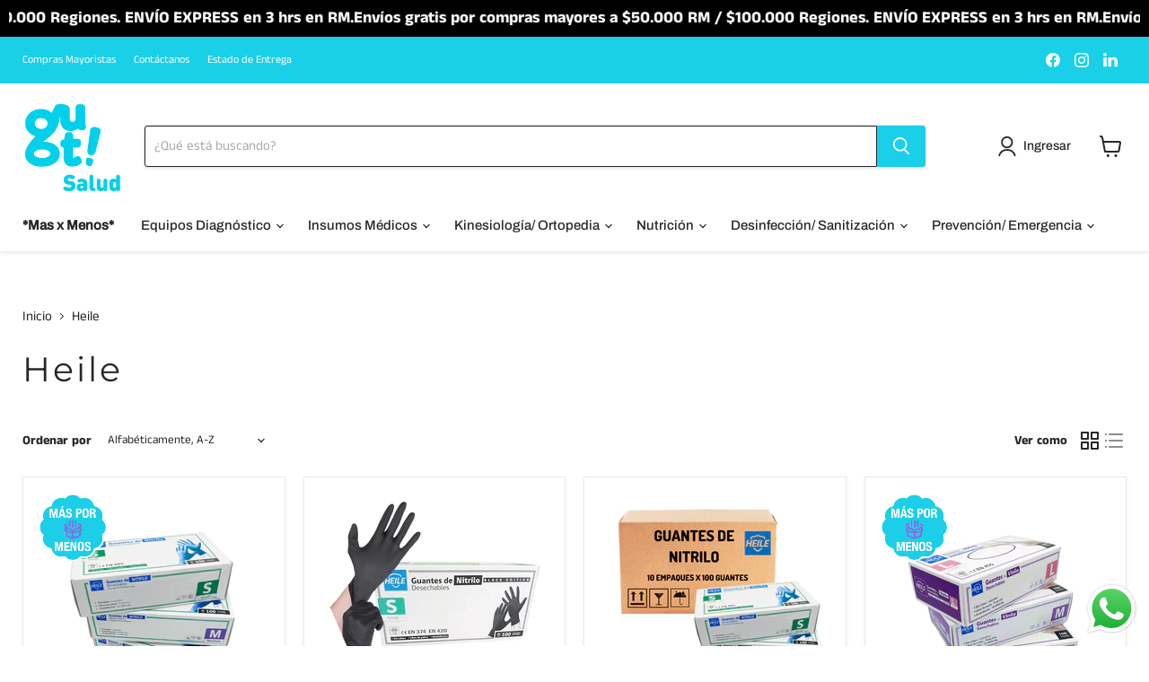

--- FILE ---
content_type: text/html; charset=utf-8
request_url: https://salud.gut.cl/search?q=handle:%22guante-de-nitrilo-2%22%20OR%20handle:%22guante-de-nitrilo-50-pares-x-empaque%22%20OR%20handle:%22guantes-de-nitrilo-talla-m-10-emp-1000u-x-cm%22%20OR%20handle:%22guantes-de-vinilo-heile%22&type=product&view=bss.product.labels
body_size: 693
content:
[{"id":7772753821753,"title":"Guante de Nitrilo Negro (50 pares x empaque)","vendor":"Heile","tags": ["Guante nitrilo","Insumo\/ Equipo Médico Especializado","Insumos Desechables","Insumos Médicos","Manos (Guantes)","Novedades"],"handle":"guante-de-nitrilo-50-pares-x-empaque","available":true,"inventory":2,"compare_at_price_max":399000,"compare_at_price_min":399000,"price":339000,"price_max":399000,"price_min":339000,"publish_at":"2025-06-03 08:20:11 -0400","inventory_management":"shopify","inventory_policy":"deny","variants": [{"id":44569903431737,"title":"M","available":false,"image":null,"price":339000,"inventory_management":"shopify","inventory_policy":"deny","compare_at_price":399000,"quantity":0},{"id":44569903464505,"title":"S","available":false,"image":null,"price":399000,"inventory_management":"shopify","inventory_policy":"deny","compare_at_price":399000,"quantity":0},{"id":44569903497273,"title":"L","available":true,"image":null,"price":399000,"inventory_management":"shopify","inventory_policy":"deny","compare_at_price":399000,"quantity":2}],"collections": [290344828985,290290008121,289802485817,289842004025,291112845369],"format_money": "${{ amount_no_decimals_with_comma_separator }}"},{"id":6693093965881,"title":"Guante de nitrilo (50 pares x empaque)","vendor":"Heile","tags": ["Guante nitrilo","Insumo\/ Equipo Médico Especializado","Insumos Desechables","Insumos Médicos","Manos (Guantes)","Novedades"],"handle":"guante-de-nitrilo-2","available":true,"inventory":1,"compare_at_price_max":0,"compare_at_price_min":0,"price":360000,"price_max":360000,"price_min":360000,"publish_at":"2022-03-07 08:44:51 -0300","inventory_management":"shopify","inventory_policy":"deny","variants": [{"id":44642848243769,"title":"Talla XS","available":false,"image":null,"price":360000,"inventory_management":"shopify","inventory_policy":"deny","compare_at_price":null,"quantity":0},{"id":44582995984441,"title":"Talla S","available":false,"image":null,"price":360000,"inventory_management":"shopify","inventory_policy":"deny","compare_at_price":null,"quantity":0},{"id":44642848276537,"title":"Talla M","available":false,"image":null,"price":360000,"inventory_management":"shopify","inventory_policy":"deny","compare_at_price":null,"quantity":0},{"id":44642848309305,"title":"Talla L","available":true,"image":null,"price":360000,"inventory_management":"shopify","inventory_policy":"deny","compare_at_price":null,"quantity":1}],"collections": [304433299513,290290008121,289802485817,289842004025,291112845369],"format_money": "${{ amount_no_decimals_with_comma_separator }}"},{"id":6693094064185,"title":"Guantes Vinilo (50 pares x empaque)","vendor":"Heile","tags": ["Guante vinilo","Insumo\/ Equipo Médico Especializado","Insumos Desechables","Insumos Médicos","Manos (Guantes)","Novedades"],"handle":"guantes-de-vinilo-heile","available":true,"inventory":3,"compare_at_price_max":259000,"compare_at_price_min":259000,"price":259000,"price_max":259000,"price_min":259000,"publish_at":"2025-04-21 14:09:46 -0400","inventory_management":"shopify","inventory_policy":"deny","variants": [{"id":41560844206137,"title":"S","available":false,"image":null,"price":259000,"inventory_management":"shopify","inventory_policy":"deny","compare_at_price":259000,"quantity":0},{"id":39926761455673,"title":"M","available":true,"image":null,"price":259000,"inventory_management":"shopify","inventory_policy":"deny","compare_at_price":259000,"quantity":3},{"id":39926761488441,"title":"L","available":false,"image":"\/\/salud.gut.cl\/cdn\/shop\/products\/PIC21200GVIHEIHeileGuantesdevinilo_4.png?v=1746043937","price":259000,"inventory_management":"shopify","inventory_policy":"deny","compare_at_price":259000,"quantity":0},{"id":41560844238905,"title":"XL","available":false,"image":null,"price":259000,"inventory_management":"shopify","inventory_policy":"deny","compare_at_price":259000,"quantity":0}],"collections": [304433299513,290344828985,290290008121,289802485817,289842004025,291112845369],"format_money": "${{ amount_no_decimals_with_comma_separator }}"},{"id":7860493615161,"title":"Guantes de nitrilo- Caja Master (10 emp\/ 1000u x Caja Master)","vendor":"Heile","tags": ["CMA","Guante nitrilo","Insumo\/ Equipo Médico Especializado","Insumos Desechables","Insumos Médicos","Manos (Guantes)","Novedades"],"handle":"guantes-de-nitrilo-talla-m-10-emp-1000u-x-cm","available":false,"inventory":null,"compare_at_price_max":3600000,"compare_at_price_min":3600000,"price":3239800,"price_max":3239800,"price_min":3239800,"publish_at":"2025-07-08 17:19:36 -0400","inventory_management":null,"inventory_policy":null,"variants": [{"id":44337594040377,"title":"Talla S (10 emp\/ 1000u x Caja Master)","available":false,"image":null,"price":3239800,"inventory_management":"shopify","inventory_policy":"deny","compare_at_price":3600000,"quantity":0},{"id":44457375989817,"title":"Talla M (10 emp\/1000u x Caja Master)","available":false,"image":null,"price":3239800,"inventory_management":"shopify","inventory_policy":"deny","compare_at_price":3600000,"quantity":0},{"id":44457376022585,"title":"Talla L (10 emp\/ 1000u x Caja Master)","available":false,"image":null,"price":3239800,"inventory_management":"shopify","inventory_policy":"deny","compare_at_price":3600000,"quantity":0}],"collections": [303322497081,290344828985,290290008121,289802485817,289842004025,291112845369],"format_money": "${{ amount_no_decimals_with_comma_separator }}"}]

--- FILE ---
content_type: text/html; charset=utf-8
request_url: https://salud.gut.cl/search?view=rfq&q=handles:guante-de-nitrilo-2|guante-de-nitrilo-50-pares-x-empaque|guantes-de-nitrilo-talla-m-10-emp-1000u-x-cm|guantes-de-vinilo-heile
body_size: 478
content:
[{
              "available": true,
          "id": 6693093965881,
          "handle": "guante-de-nitrilo-2",
              "options": ["Tamaño"],
          "variants": [{"id":44642848243769,"title":"Talla XS","option1":"Talla XS","option2":null,"option3":null,"sku":"GNI\/HEI\/XSM","requires_shipping":true,"taxable":true,"featured_image":null,"available":false,"name":"Guante de nitrilo (50 pares x empaque) - Talla XS","public_title":"Talla XS","options":["Talla XS"],"price":360000,"weight":650,"compare_at_price":null,"inventory_management":"shopify","barcode":"","requires_selling_plan":false,"selling_plan_allocations":[]},{"id":44582995984441,"title":"Talla S","option1":"Talla S","option2":null,"option3":null,"sku":"GNI\/HEI\/SMA","requires_shipping":true,"taxable":true,"featured_image":null,"available":false,"name":"Guante de nitrilo (50 pares x empaque) - Talla S","public_title":"Talla S","options":["Talla S"],"price":360000,"weight":650,"compare_at_price":null,"inventory_management":"shopify","barcode":"","requires_selling_plan":false,"selling_plan_allocations":[]},{"id":44642848276537,"title":"Talla M","option1":"Talla M","option2":null,"option3":null,"sku":"GNI\/HEI\/MED","requires_shipping":true,"taxable":true,"featured_image":null,"available":false,"name":"Guante de nitrilo (50 pares x empaque) - Talla M","public_title":"Talla M","options":["Talla M"],"price":360000,"weight":650,"compare_at_price":null,"inventory_management":"shopify","barcode":"","requires_selling_plan":false,"selling_plan_allocations":[]},{"id":44642848309305,"title":"Talla L","option1":"Talla L","option2":null,"option3":null,"sku":"GNI\/HEI\/LAR","requires_shipping":true,"taxable":true,"featured_image":null,"available":true,"name":"Guante de nitrilo (50 pares x empaque) - Talla L","public_title":"Talla L","options":["Talla L"],"price":360000,"weight":650,"compare_at_price":null,"inventory_management":"shopify","barcode":"","requires_selling_plan":false,"selling_plan_allocations":[]}],
              "price": 360000,
          "tags": ["Guante nitrilo","Insumo\/ Equipo Médico Especializado","Insumos Desechables","Insumos Médicos","Manos (Guantes)","Novedades"],
              "title": "Guante de nitrilo (50 pares x empaque)",
              "type": "",
            "url": "/products/guante-de-nitrilo-2",
              "vendor": "Heile",
              "featured_image": "//salud.gut.cl/cdn/shop/files/PIC_21200_GNIHEI_Heile_Guantes_de_vinilo6.png?v=1740329084",
              "images": ["\/\/salud.gut.cl\/cdn\/shop\/files\/PIC_21200_GNIHEI_Heile_Guantes_de_vinilo6.png?v=1740329084","\/\/salud.gut.cl\/cdn\/shop\/products\/AdobeStock_321146386.jpg?v=1740329084","\/\/salud.gut.cl\/cdn\/shop\/files\/PIC_21200_GNIHEI_Heile_Guantes_de_vinilo7.png?v=1740329084","\/\/salud.gut.cl\/cdn\/shop\/files\/PIC_21200_GNIHEI_Heile_Guantes_de_vinilo5.png?v=1740329084","\/\/salud.gut.cl\/cdn\/shop\/files\/PIC_21200_GNIHEI_Heile_Guantes_de_vinilo8.png?v=1740329021"],
                "collection": [304433299513,290290008121,289802485817,289842004025,291112845369]        },{
              "available": true,
          "id": 7772753821753,
          "handle": "guante-de-nitrilo-50-pares-x-empaque",
              "options": ["Tamaño"],
          "variants": [{"id":44569903431737,"title":"M","option1":"M","option2":null,"option3":null,"sku":"GNI\/HEI\/BLK\/MED","requires_shipping":true,"taxable":true,"featured_image":null,"available":false,"name":"Guante de Nitrilo Negro (50 pares x empaque) - M","public_title":"M","options":["M"],"price":339000,"weight":500,"compare_at_price":399000,"inventory_management":"shopify","barcode":"","requires_selling_plan":false,"selling_plan_allocations":[]},{"id":44569903464505,"title":"S","option1":"S","option2":null,"option3":null,"sku":"GNI\/HEI\/BLK\/SMA","requires_shipping":true,"taxable":true,"featured_image":null,"available":false,"name":"Guante de Nitrilo Negro (50 pares x empaque) - S","public_title":"S","options":["S"],"price":399000,"weight":500,"compare_at_price":399000,"inventory_management":"shopify","barcode":"","requires_selling_plan":false,"selling_plan_allocations":[]},{"id":44569903497273,"title":"L","option1":"L","option2":null,"option3":null,"sku":"GNI\/HEI\/BLK\/LAR","requires_shipping":true,"taxable":true,"featured_image":null,"available":true,"name":"Guante de Nitrilo Negro (50 pares x empaque) - L","public_title":"L","options":["L"],"price":399000,"weight":500,"compare_at_price":399000,"inventory_management":"shopify","barcode":"","requires_selling_plan":false,"selling_plan_allocations":[]}],
              "price": 339000,
          "tags": ["Guante nitrilo","Insumo\/ Equipo Médico Especializado","Insumos Desechables","Insumos Médicos","Manos (Guantes)","Novedades"],
              "title": "Guante de Nitrilo Negro (50 pares x empaque)",
              "type": "",
            "url": "/products/guante-de-nitrilo-50-pares-x-empaque",
              "vendor": "Heile",
              "featured_image": "//salud.gut.cl/cdn/shop/files/94de8167-82e4-4571-a068-4d33d6f4ba1a.png?v=1740329579",
              "images": ["\/\/salud.gut.cl\/cdn\/shop\/files\/94de8167-82e4-4571-a068-4d33d6f4ba1a.png?v=1740329579","\/\/salud.gut.cl\/cdn\/shop\/files\/d271d613-d2a7-49dd-89b5-85578f913616.png?v=1740329579"],
                "collection": [290344828985,290290008121,289802485817,289842004025,291112845369]        },{
              "available": false,
          "id": 7860493615161,
          "handle": "guantes-de-nitrilo-talla-m-10-emp-1000u-x-cm",
              "options": ["Tamaño"],
          "variants": [{"id":44337594040377,"title":"Talla S (10 emp\/ 1000u x Caja Master)","option1":"Talla S (10 emp\/ 1000u x Caja Master)","option2":null,"option3":null,"sku":"GNI\/HEI\/SMA\/P10\/CMA","requires_shipping":true,"taxable":true,"featured_image":null,"available":false,"name":"Guantes de nitrilo- Caja Master (10 emp\/ 1000u x Caja Master) - Talla S (10 emp\/ 1000u x Caja Master)","public_title":"Talla S (10 emp\/ 1000u x Caja Master)","options":["Talla S (10 emp\/ 1000u x Caja Master)"],"price":3239800,"weight":6500,"compare_at_price":3600000,"inventory_management":"shopify","barcode":"","requires_selling_plan":false,"selling_plan_allocations":[]},{"id":44457375989817,"title":"Talla M (10 emp\/1000u x Caja Master)","option1":"Talla M (10 emp\/1000u x Caja Master)","option2":null,"option3":null,"sku":"GNI\/HEI\/MED\/P10\/CMA","requires_shipping":true,"taxable":true,"featured_image":null,"available":false,"name":"Guantes de nitrilo- Caja Master (10 emp\/ 1000u x Caja Master) - Talla M (10 emp\/1000u x Caja Master)","public_title":"Talla M (10 emp\/1000u x Caja Master)","options":["Talla M (10 emp\/1000u x Caja Master)"],"price":3239800,"weight":6500,"compare_at_price":3600000,"inventory_management":"shopify","barcode":"","requires_selling_plan":false,"selling_plan_allocations":[]},{"id":44457376022585,"title":"Talla L (10 emp\/ 1000u x Caja Master)","option1":"Talla L (10 emp\/ 1000u x Caja Master)","option2":null,"option3":null,"sku":"GNI\/HEI\/LAR\/P10\/CMA","requires_shipping":true,"taxable":true,"featured_image":null,"available":false,"name":"Guantes de nitrilo- Caja Master (10 emp\/ 1000u x Caja Master) - Talla L (10 emp\/ 1000u x Caja Master)","public_title":"Talla L (10 emp\/ 1000u x Caja Master)","options":["Talla L (10 emp\/ 1000u x Caja Master)"],"price":3239800,"weight":6500,"compare_at_price":3600000,"inventory_management":"shopify","barcode":"","requires_selling_plan":false,"selling_plan_allocations":[]}],
              "price": 3239800,
          "tags": ["CMA","Guante nitrilo","Insumo\/ Equipo Médico Especializado","Insumos Desechables","Insumos Médicos","Manos (Guantes)","Novedades"],
              "title": "Guantes de nitrilo- Caja Master (10 emp\/ 1000u x Caja Master)",
              "type": "",
            "url": "/products/guantes-de-nitrilo-talla-m-10-emp-1000u-x-cm",
              "vendor": "Heile",
              "featured_image": "//salud.gut.cl/cdn/shop/files/CMHeile-GuantesdeNitrilo.png?v=1741194843",
              "images": ["\/\/salud.gut.cl\/cdn\/shop\/files\/CMHeile-GuantesdeNitrilo.png?v=1741194843"],
                "collection": [303322497081,290344828985,290290008121,289802485817,289842004025,291112845369]        },{
              "available": true,
          "id": 6693094064185,
          "handle": "guantes-de-vinilo-heile",
              "options": ["Tamaño"],
          "variants": [{"id":41560844206137,"title":"S","option1":"S","option2":null,"option3":null,"sku":"GVI\/HEI\/SMA","requires_shipping":true,"taxable":true,"featured_image":null,"available":false,"name":"Guantes Vinilo (50 pares x empaque) - S","public_title":"S","options":["S"],"price":259000,"weight":550,"compare_at_price":259000,"inventory_management":"shopify","barcode":"","requires_selling_plan":false,"selling_plan_allocations":[]},{"id":39926761455673,"title":"M","option1":"M","option2":null,"option3":null,"sku":"GVI\/HEI\/MED","requires_shipping":true,"taxable":true,"featured_image":null,"available":true,"name":"Guantes Vinilo (50 pares x empaque) - M","public_title":"M","options":["M"],"price":259000,"weight":550,"compare_at_price":259000,"inventory_management":"shopify","barcode":"","requires_selling_plan":false,"selling_plan_allocations":[]},{"id":39926761488441,"title":"L","option1":"L","option2":null,"option3":null,"sku":"GVI\/HEI\/LAR","requires_shipping":true,"taxable":true,"featured_image":{"id":31986724241465,"product_id":6693094064185,"position":3,"created_at":"2023-09-22T11:56:24-03:00","updated_at":"2025-04-30T16:12:17-04:00","alt":null,"width":1080,"height":1080,"src":"\/\/salud.gut.cl\/cdn\/shop\/products\/PIC21200GVIHEIHeileGuantesdevinilo_4.png?v=1746043937","variant_ids":[39926761488441]},"available":false,"name":"Guantes Vinilo (50 pares x empaque) - L","public_title":"L","options":["L"],"price":259000,"weight":550,"compare_at_price":259000,"inventory_management":"shopify","barcode":"","featured_media":{"alt":null,"id":24287148834873,"position":3,"preview_image":{"aspect_ratio":1.0,"height":1080,"width":1080,"src":"\/\/salud.gut.cl\/cdn\/shop\/products\/PIC21200GVIHEIHeileGuantesdevinilo_4.png?v=1746043937"}},"requires_selling_plan":false,"selling_plan_allocations":[]},{"id":41560844238905,"title":"XL","option1":"XL","option2":null,"option3":null,"sku":"GVI\/HEI\/XLA","requires_shipping":true,"taxable":true,"featured_image":null,"available":false,"name":"Guantes Vinilo (50 pares x empaque) - XL","public_title":"XL","options":["XL"],"price":259000,"weight":550,"compare_at_price":259000,"inventory_management":"shopify","barcode":"","requires_selling_plan":false,"selling_plan_allocations":[]}],
              "price": 259000,
          "tags": ["Guante vinilo","Insumo\/ Equipo Médico Especializado","Insumos Desechables","Insumos Médicos","Manos (Guantes)","Novedades"],
              "title": "Guantes Vinilo (50 pares x empaque)",
              "type": "",
            "url": "/products/guantes-de-vinilo-heile",
              "vendor": "Heile",
              "featured_image": "//salud.gut.cl/cdn/shop/files/PIC21200GVIHEIHeileGuantesdevinilo_1.png?v=1708626346",
              "images": ["\/\/salud.gut.cl\/cdn\/shop\/files\/PIC21200GVIHEIHeileGuantesdevinilo_1.png?v=1708626346","\/\/salud.gut.cl\/cdn\/shop\/files\/2_53399555-a422-4302-9380-5cc58af151a2.png?v=1746043937","\/\/salud.gut.cl\/cdn\/shop\/products\/PIC21200GVIHEIHeileGuantesdevinilo_4.png?v=1746043937"],
                "collection": [304433299513,290344828985,290290008121,289802485817,289842004025,291112845369]        }]

--- FILE ---
content_type: text/javascript; charset=utf-8
request_url: https://salud.gut.cl/cart/update.js
body_size: 543
content:
{"token":"hWN7kHSNsZQX0YJXiLfytWt7?key=3a580af905b53b760684c48a109bf980","note":null,"attributes":{"tf_client_id":"bf3fca36-2442-42c6-b6f2-2ae149fb2b17"},"original_total_price":0,"total_price":0,"total_discount":0,"total_weight":0.0,"item_count":0,"items":[],"requires_shipping":false,"currency":"CLP","items_subtotal_price":0,"cart_level_discount_applications":[],"discount_codes":[],"items_changelog":{"added":[]}}